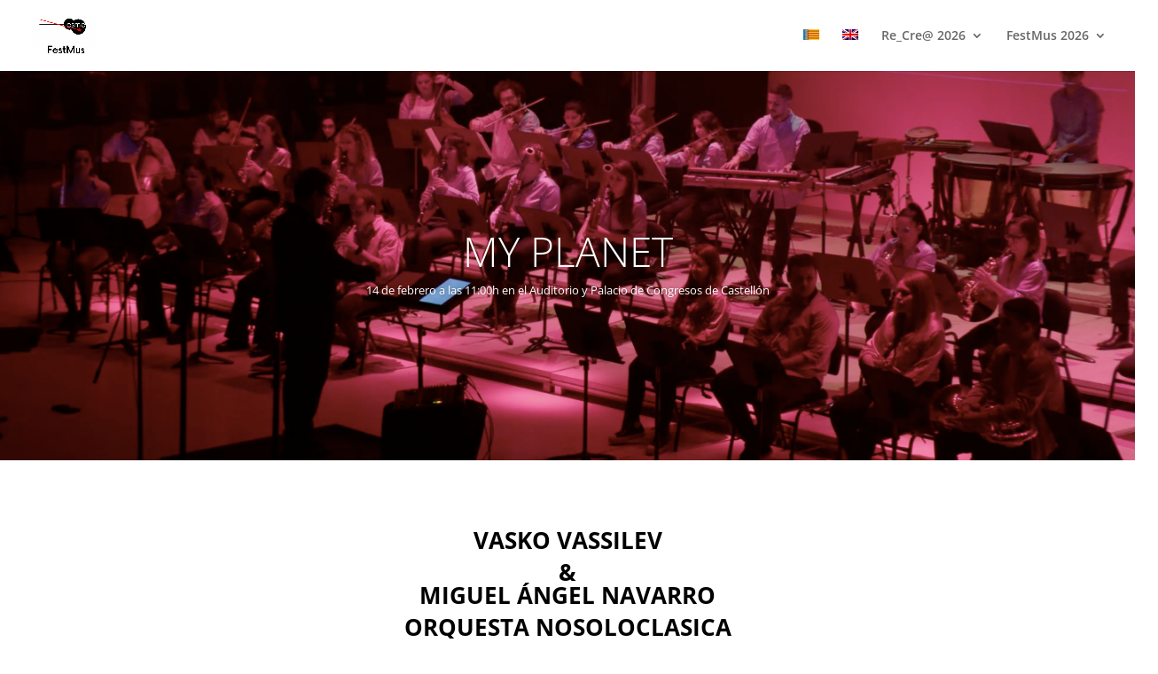

--- FILE ---
content_type: text/css
request_url: https://www.festmus.com/wp-content/et-cache/8128/et-core-unified-deferred-8128.min.css?ver=1768236514
body_size: -128
content:
.et_pb_section_6{min-height:382px}.et_pb_row_7.et_pb_row{padding-bottom:0px!important;padding-bottom:0px}.et_pb_row_8.et_pb_row{padding-bottom:2px!important;padding-bottom:2px}